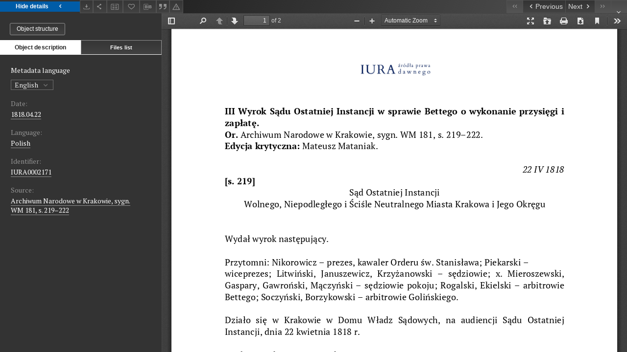

--- FILE ---
content_type: text/xml;charset=utf-8
request_url: https://iura.uj.edu.pl/dlibra/oai-pmh-repository.xml?verb=GetRecord&metadataPrefix=mets&identifier=oai:iura.uj.edu.pl:1488
body_size: 5702
content:
<?xml version="1.0" encoding="UTF-8"?>
<?xml-stylesheet type="text/xsl" href="https://iura.uj.edu.pl/style/common/xsl/oai-style.xsl"?>
<OAI-PMH xmlns="http://www.openarchives.org/OAI/2.0/" 
         xmlns:xsi="http://www.w3.org/2001/XMLSchema-instance"
         xsi:schemaLocation="http://www.openarchives.org/OAI/2.0/
         http://www.openarchives.org/OAI/2.0/OAI-PMH.xsd">
	<responseDate>2025-11-05T21:44:08Z</responseDate>
	<request identifier="oai:iura.uj.edu.pl:1488" metadataPrefix="mets" verb="GetRecord">
	https://iura.uj.edu.pl/oai-pmh-repository.xml</request>
	<GetRecord>
	
  <record>
	<header>
		<identifier>oai:iura.uj.edu.pl:1488</identifier>
	    <datestamp>2023-04-20T13:31:20Z</datestamp>
		  <setSpec>dLibraDigitalLibrary:CIPMAE</setSpec> 	      <setSpec>dLibraDigitalLibrary</setSpec> 	      <setSpec>dLibraDigitalLibrary:RPKrak</setSpec> 	    </header>
		<metadata>
	<mets LABEL="III Wyrok Sądu Ostatniej Instancji w sprawie Bettego o wykonanie przysięgi i zapłatę z 22 IV 1818 r." xmlns="http://www.loc.gov/METS/" xmlns:xlink="http://www.w3.org/1999/xlink" xmlns:xsi="http://www.w3.org/2001/XMLSchema-instance" xsi:schemaLocation="http://www.loc.gov/METS/ http://www.loc.gov/standards/mets/mets.xsd">
 <dmdSec ID="dmd0">
  <mdWrap MIMETYPE="text/xml" MDTYPE="OTHER" OTHERMDTYPE="dlibra_avs" LABEL="Local Metadata">
   <xmlData><dlibra_avs:metadataDescription xmlns:dlibra_avs="https://iura.uj.edu.pl/" xmlns:xsi="http://www.w3.org/2001/XMLSchema-instance" xsi:schemaLocation="https://iura.uj.edu.pl/ https://iura.uj.edu.pl/dlibra/attribute-schema.xsd">
<dlibra_avs:PublicAccess><![CDATA[true]]></dlibra_avs:PublicAccess>
<dlibra_avs:Title>
<value xml:lang="pl"><![CDATA[III Wyrok Sądu Ostatniej Instancji w sprawie Bettego o wykonanie przysięgi i zapłatę z 22 IV 1818 r.]]></value>
<dlibra_avs:Alternative xml:lang="pl"><![CDATA[Prawo Wolnego Miasta Krakowa]]></dlibra_avs:Alternative>
<dlibra_avs:GroupTitle xml:lang="pl"><![CDATA[Prawo Rzeczypospolitej Krakowskiej]]></dlibra_avs:GroupTitle>
</dlibra_avs:Title>
<dlibra_avs:Creator><![CDATA[Sąd Ostatniej Instancji Wolnego Miasta Krakowa]]></dlibra_avs:Creator>
<dlibra_avs:Contributor/>
<dlibra_avs:Subject>
<value xml:lang="pl"><![CDATA[przysięga stanowcza]]></value>
<value xml:lang="pl"><![CDATA[rota przysięgi]]></value>
<value xml:lang="pl"><![CDATA[umowa kupna-sprzedaży]]></value>
<value xml:lang="pl"><![CDATA[umowa komisu]]></value>
<value xml:lang="pl"><![CDATA[sędzia delegowany]]></value>
</dlibra_avs:Subject>
<dlibra_avs:Date><![CDATA[1818-04-22-1818-04-22]]></dlibra_avs:Date>
<dlibra_avs:Date><![CDATA[1818.04.22]]></dlibra_avs:Date>
<dlibra_avs:Language><![CDATA[Polish]]></dlibra_avs:Language>
<dlibra_avs:Language><![CDATA[polski]]></dlibra_avs:Language>
<dlibra_avs:Description/>
<dlibra_avs:Rights>
<dlibra_avs:AccessRights xml:lang="pl"><![CDATA[dostęp otwarty]]></dlibra_avs:AccessRights>
<dlibra_avs:License xml:lang="pl"><![CDATA[edycja: CC BY-NC-ND]]></dlibra_avs:License>
<dlibra_avs:RightsHolder xml:lang="pl"><![CDATA[Uniwersytet Jagielloński (edycja)]]></dlibra_avs:RightsHolder>
</dlibra_avs:Rights>
<dlibra_avs:Identifier><![CDATA[IURA0002171]]></dlibra_avs:Identifier>
<dlibra_avs:Source><![CDATA[Archiwum Narodowe w Krakowie, sygn. WM 181, s. 219–222]]></dlibra_avs:Source>
<dlibra_avs:ContentType><![CDATA[application/pdf]]></dlibra_avs:ContentType>
</dlibra_avs:metadataDescription>
</xmlData>
  </mdWrap>
 </dmdSec>
 <dmdSec ID="dmd1">
  <mdWrap MIMETYPE="text/xml" MDTYPE="DC" LABEL="Dublin Core Metadata">
   <xmlData><dc:dc xmlns:dc="http://purl.org/dc/elements/1.1/">
<dc:title xml:lang="pl"><![CDATA[Prawo Wolnego Miasta Krakowa]]></dc:title>
<dc:title xml:lang="pl"><![CDATA[III Wyrok Sądu Ostatniej Instancji w sprawie Bettego o wykonanie przysięgi i zapłatę z 22 IV 1818 r.]]></dc:title>
<dc:creator><![CDATA[Sąd Ostatniej Instancji Wolnego Miasta Krakowa]]></dc:creator>
<dc:subject xml:lang="pl"><![CDATA[przysięga stanowcza]]></dc:subject>
<dc:subject xml:lang="pl"><![CDATA[rota przysięgi]]></dc:subject>
<dc:subject xml:lang="pl"><![CDATA[umowa kupna-sprzedaży]]></dc:subject>
<dc:subject xml:lang="pl"><![CDATA[umowa komisu]]></dc:subject>
<dc:subject xml:lang="pl"><![CDATA[sędzia delegowany]]></dc:subject>
<dc:date><![CDATA[1818.04.22]]></dc:date>
<dc:identifier><![CDATA[IURA0002171]]></dc:identifier>
<dc:identifier><![CDATA[https://iura.uj.edu.pl/dlibra/publication/edition/1488/content]]></dc:identifier>
<dc:identifier><![CDATA[oai:iura.uj.edu.pl:1488]]></dc:identifier>
<dc:source xml:lang="en"><![CDATA[Archiwum Narodowe w Krakowie, sygn. WM 181, s. 219–222]]></dc:source>
<dc:source xml:lang="pl"><![CDATA[Archiwum Narodowe w Krakowie, sygn. WM 181, s. 219–222]]></dc:source>
<dc:language><![CDATA[polski]]></dc:language>
<dc:language><![CDATA[Polish]]></dc:language>
<dc:rights xml:lang="pl"><![CDATA[dostęp otwarty]]></dc:rights>
<dc:rights xml:lang="pl"><![CDATA[Uniwersytet Jagielloński (edycja)]]></dc:rights>
<dc:rights xml:lang="pl"><![CDATA[edycja: CC BY-NC-ND]]></dc:rights>
</dc:dc>
</xmlData>
  </mdWrap>
 </dmdSec>
 <fileSec>
  <fileGrp ID="PDF_original" USE="original">
   <file ID="PDF_original0" MIMETYPE="application/pdf">
    <FLocat LOCTYPE="URL" xlink:type="simple" xlink:href="https://iura.uj.edu.pl/Content/1488/PDF/III Wyrok S III Bette.pdf"/>
   </file>
  </fileGrp>
 </fileSec>
 <structMap TYPE="PHYSICAL">
  <div ID="PDF_physicalStructure" DMDID="dmd1 dmd0" TYPE="files">
   <div ID="dir.PDF." TYPE="directory">
    <div ID="PDF_phys0" TYPE="file">
     <fptr FILEID="PDF_original0"/>
    </div>
   </div>
  </div>
 </structMap>
</mets>

</metadata>
	  </record>	</GetRecord>
</OAI-PMH>
